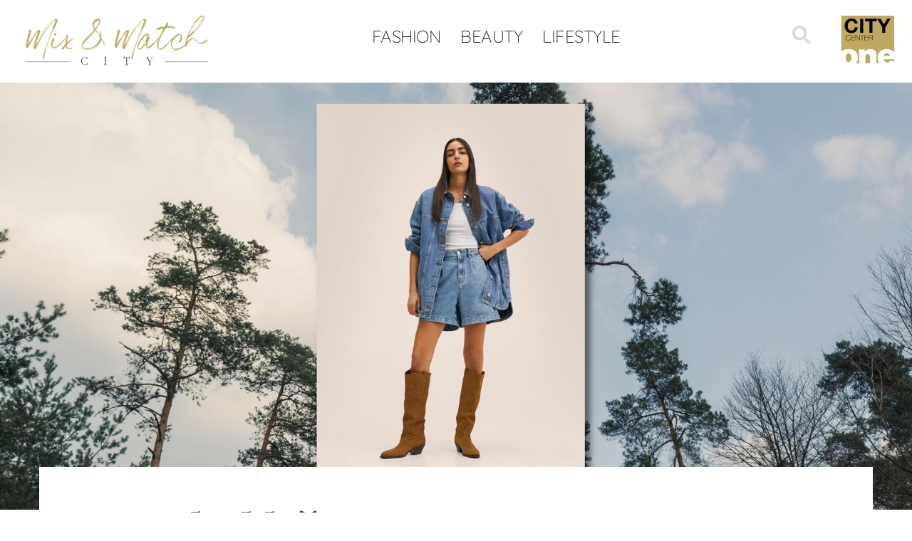

--- FILE ---
content_type: text/html; charset=UTF-8
request_url: https://citymixandmatch.hr/mix-and-match/kratke-hlace-komad-koji-cete-nositi-sve-do-jeseni/
body_size: 12608
content:
<!DOCTYPE html><html lang="hr-HR"><head><meta charset="UTF-8"><meta name="viewport" content="width=device-width, initial-scale=1.0, maximum-scale=1.0, user-scalable=no"><meta name="robots" content="noindex,nofollow"><meta name="googlebot" content="noindex"><link rel="icon" href="https://citymixandmatch.hr/wp-content/uploads/sites/9/2017/11/cco-mm-1.png"> <script defer type="text/javascript" src="https://cdn.consent.hr/delivery/autoblocking/34b08bfa11735.js" data-cmp-ab="1"
                data-cmp-host="delivery.consent.hr"
                data-cmp-cdn="cdn.consent.hr"
                data-cmp-codesrc="10" ></script> <meta name='robots' content='index, follow, max-image-preview:large, max-snippet:-1, max-video-preview:-1' /><title>Kratke hlače – komad koji ćete nositi sve do jeseni - City Mix&amp;Match</title><link rel="canonical" href="https://citymixandmatch.hr/mix-and-match/kratke-hlace-komad-koji-cete-nositi-sve-do-jeseni/" /><meta property="og:locale" content="hr_HR" /><meta property="og:type" content="article" /><meta property="og:title" content="Kratke hlače – komad koji ćete nositi sve do jeseni - City Mix&amp;Match" /><meta property="og:description" content="Obožavani ljetni komad u zimskom i proljetnom izdanju" /><meta property="og:url" content="https://citymixandmatch.hr/mix-and-match/kratke-hlace-komad-koji-cete-nositi-sve-do-jeseni/" /><meta property="og:site_name" content="City Mix&amp;Match" /><meta property="article:modified_time" content="2022-03-01T11:15:39+00:00" /><meta property="og:image" content="https://citymixandmatch.hr/wp-content/uploads/sites/9/2022/02/krovna-9.jpg" /><meta property="og:image:width" content="1900" /><meta property="og:image:height" content="900" /><meta property="og:image:type" content="image/jpeg" /><meta name="twitter:card" content="summary_large_image" /><meta name="twitter:label1" content="Est. reading time" /><meta name="twitter:data1" content="2 minutes" /> <script type="application/ld+json" class="yoast-schema-graph">{"@context":"https://schema.org","@graph":[{"@type":"WebPage","@id":"https://citymixandmatch.hr/mix-and-match/kratke-hlace-komad-koji-cete-nositi-sve-do-jeseni/","url":"https://citymixandmatch.hr/mix-and-match/kratke-hlace-komad-koji-cete-nositi-sve-do-jeseni/","name":"Kratke hlače – komad koji ćete nositi sve do jeseni - City Mix&amp;Match","isPartOf":{"@id":"https://citymixandmatch.hr/#website"},"primaryImageOfPage":{"@id":"https://citymixandmatch.hr/mix-and-match/kratke-hlace-komad-koji-cete-nositi-sve-do-jeseni/#primaryimage"},"image":{"@id":"https://citymixandmatch.hr/mix-and-match/kratke-hlace-komad-koji-cete-nositi-sve-do-jeseni/#primaryimage"},"thumbnailUrl":"https://citymixandmatch.hr/wp-content/uploads/sites/9/2022/02/krovna-9.jpg","datePublished":"2022-02-22T14:37:15+00:00","dateModified":"2022-03-01T11:15:39+00:00","breadcrumb":{"@id":"https://citymixandmatch.hr/mix-and-match/kratke-hlace-komad-koji-cete-nositi-sve-do-jeseni/#breadcrumb"},"inLanguage":"hr-HR","potentialAction":[{"@type":"ReadAction","target":["https://citymixandmatch.hr/mix-and-match/kratke-hlace-komad-koji-cete-nositi-sve-do-jeseni/"]}]},{"@type":"ImageObject","inLanguage":"hr-HR","@id":"https://citymixandmatch.hr/mix-and-match/kratke-hlace-komad-koji-cete-nositi-sve-do-jeseni/#primaryimage","url":"https://citymixandmatch.hr/wp-content/uploads/sites/9/2022/02/krovna-9.jpg","contentUrl":"https://citymixandmatch.hr/wp-content/uploads/sites/9/2022/02/krovna-9.jpg","width":1900,"height":900},{"@type":"BreadcrumbList","@id":"https://citymixandmatch.hr/mix-and-match/kratke-hlace-komad-koji-cete-nositi-sve-do-jeseni/#breadcrumb","itemListElement":[{"@type":"ListItem","position":1,"name":"Home","item":"https://citymixandmatch.hr/"},{"@type":"ListItem","position":2,"name":"Mix & Match","item":"https://citymixandmatch.hr/mix-and-match/"},{"@type":"ListItem","position":3,"name":"Kratke hlače – komad koji ćete nositi sve do jeseni"}]},{"@type":"WebSite","@id":"https://citymixandmatch.hr/#website","url":"https://citymixandmatch.hr/","name":"City Mix&amp;Match","description":"Mix and Match site","potentialAction":[{"@type":"SearchAction","target":{"@type":"EntryPoint","urlTemplate":"https://citymixandmatch.hr/?s={search_term_string}"},"query-input":{"@type":"PropertyValueSpecification","valueRequired":true,"valueName":"search_term_string"}}],"inLanguage":"hr-HR"}]}</script> <link rel="alternate" title="oEmbed (JSON)" type="application/json+oembed" href="https://citymixandmatch.hr/wp-json/oembed/1.0/embed?url=https%3A%2F%2Fcitymixandmatch.hr%2Fmix-and-match%2Fkratke-hlace-komad-koji-cete-nositi-sve-do-jeseni%2F" /><link rel="alternate" title="oEmbed (XML)" type="text/xml+oembed" href="https://citymixandmatch.hr/wp-json/oembed/1.0/embed?url=https%3A%2F%2Fcitymixandmatch.hr%2Fmix-and-match%2Fkratke-hlace-komad-koji-cete-nositi-sve-do-jeseni%2F&#038;format=xml" /><style id='wp-img-auto-sizes-contain-inline-css' type='text/css'>img:is([sizes=auto i],[sizes^="auto," i]){contain-intrinsic-size:3000px 1500px}
/*# sourceURL=wp-img-auto-sizes-contain-inline-css */</style><link rel='stylesheet' id='cf7ic_style-css' href='https://citymixandmatch.hr/wp-content/cache/autoptimize/9/css/autoptimize_single_446de1ae6bb220cd0e200f36a09eb5de.css?ver=3.3.7' type='text/css' media='all' /><link rel='stylesheet' id='wp-block-library-css' href='https://citymixandmatch.hr/wp-includes/css/dist/block-library/style.min.css?ver=6.9' type='text/css' media='all' /><style id='global-styles-inline-css' type='text/css'>:root{--wp--preset--aspect-ratio--square: 1;--wp--preset--aspect-ratio--4-3: 4/3;--wp--preset--aspect-ratio--3-4: 3/4;--wp--preset--aspect-ratio--3-2: 3/2;--wp--preset--aspect-ratio--2-3: 2/3;--wp--preset--aspect-ratio--16-9: 16/9;--wp--preset--aspect-ratio--9-16: 9/16;--wp--preset--color--black: #000000;--wp--preset--color--cyan-bluish-gray: #abb8c3;--wp--preset--color--white: #ffffff;--wp--preset--color--pale-pink: #f78da7;--wp--preset--color--vivid-red: #cf2e2e;--wp--preset--color--luminous-vivid-orange: #ff6900;--wp--preset--color--luminous-vivid-amber: #fcb900;--wp--preset--color--light-green-cyan: #7bdcb5;--wp--preset--color--vivid-green-cyan: #00d084;--wp--preset--color--pale-cyan-blue: #8ed1fc;--wp--preset--color--vivid-cyan-blue: #0693e3;--wp--preset--color--vivid-purple: #9b51e0;--wp--preset--gradient--vivid-cyan-blue-to-vivid-purple: linear-gradient(135deg,rgb(6,147,227) 0%,rgb(155,81,224) 100%);--wp--preset--gradient--light-green-cyan-to-vivid-green-cyan: linear-gradient(135deg,rgb(122,220,180) 0%,rgb(0,208,130) 100%);--wp--preset--gradient--luminous-vivid-amber-to-luminous-vivid-orange: linear-gradient(135deg,rgb(252,185,0) 0%,rgb(255,105,0) 100%);--wp--preset--gradient--luminous-vivid-orange-to-vivid-red: linear-gradient(135deg,rgb(255,105,0) 0%,rgb(207,46,46) 100%);--wp--preset--gradient--very-light-gray-to-cyan-bluish-gray: linear-gradient(135deg,rgb(238,238,238) 0%,rgb(169,184,195) 100%);--wp--preset--gradient--cool-to-warm-spectrum: linear-gradient(135deg,rgb(74,234,220) 0%,rgb(151,120,209) 20%,rgb(207,42,186) 40%,rgb(238,44,130) 60%,rgb(251,105,98) 80%,rgb(254,248,76) 100%);--wp--preset--gradient--blush-light-purple: linear-gradient(135deg,rgb(255,206,236) 0%,rgb(152,150,240) 100%);--wp--preset--gradient--blush-bordeaux: linear-gradient(135deg,rgb(254,205,165) 0%,rgb(254,45,45) 50%,rgb(107,0,62) 100%);--wp--preset--gradient--luminous-dusk: linear-gradient(135deg,rgb(255,203,112) 0%,rgb(199,81,192) 50%,rgb(65,88,208) 100%);--wp--preset--gradient--pale-ocean: linear-gradient(135deg,rgb(255,245,203) 0%,rgb(182,227,212) 50%,rgb(51,167,181) 100%);--wp--preset--gradient--electric-grass: linear-gradient(135deg,rgb(202,248,128) 0%,rgb(113,206,126) 100%);--wp--preset--gradient--midnight: linear-gradient(135deg,rgb(2,3,129) 0%,rgb(40,116,252) 100%);--wp--preset--font-size--small: 13px;--wp--preset--font-size--medium: 20px;--wp--preset--font-size--large: 36px;--wp--preset--font-size--x-large: 42px;--wp--preset--spacing--20: 0.44rem;--wp--preset--spacing--30: 0.67rem;--wp--preset--spacing--40: 1rem;--wp--preset--spacing--50: 1.5rem;--wp--preset--spacing--60: 2.25rem;--wp--preset--spacing--70: 3.38rem;--wp--preset--spacing--80: 5.06rem;--wp--preset--shadow--natural: 6px 6px 9px rgba(0, 0, 0, 0.2);--wp--preset--shadow--deep: 12px 12px 50px rgba(0, 0, 0, 0.4);--wp--preset--shadow--sharp: 6px 6px 0px rgba(0, 0, 0, 0.2);--wp--preset--shadow--outlined: 6px 6px 0px -3px rgb(255, 255, 255), 6px 6px rgb(0, 0, 0);--wp--preset--shadow--crisp: 6px 6px 0px rgb(0, 0, 0);}:where(.is-layout-flex){gap: 0.5em;}:where(.is-layout-grid){gap: 0.5em;}body .is-layout-flex{display: flex;}.is-layout-flex{flex-wrap: wrap;align-items: center;}.is-layout-flex > :is(*, div){margin: 0;}body .is-layout-grid{display: grid;}.is-layout-grid > :is(*, div){margin: 0;}:where(.wp-block-columns.is-layout-flex){gap: 2em;}:where(.wp-block-columns.is-layout-grid){gap: 2em;}:where(.wp-block-post-template.is-layout-flex){gap: 1.25em;}:where(.wp-block-post-template.is-layout-grid){gap: 1.25em;}.has-black-color{color: var(--wp--preset--color--black) !important;}.has-cyan-bluish-gray-color{color: var(--wp--preset--color--cyan-bluish-gray) !important;}.has-white-color{color: var(--wp--preset--color--white) !important;}.has-pale-pink-color{color: var(--wp--preset--color--pale-pink) !important;}.has-vivid-red-color{color: var(--wp--preset--color--vivid-red) !important;}.has-luminous-vivid-orange-color{color: var(--wp--preset--color--luminous-vivid-orange) !important;}.has-luminous-vivid-amber-color{color: var(--wp--preset--color--luminous-vivid-amber) !important;}.has-light-green-cyan-color{color: var(--wp--preset--color--light-green-cyan) !important;}.has-vivid-green-cyan-color{color: var(--wp--preset--color--vivid-green-cyan) !important;}.has-pale-cyan-blue-color{color: var(--wp--preset--color--pale-cyan-blue) !important;}.has-vivid-cyan-blue-color{color: var(--wp--preset--color--vivid-cyan-blue) !important;}.has-vivid-purple-color{color: var(--wp--preset--color--vivid-purple) !important;}.has-black-background-color{background-color: var(--wp--preset--color--black) !important;}.has-cyan-bluish-gray-background-color{background-color: var(--wp--preset--color--cyan-bluish-gray) !important;}.has-white-background-color{background-color: var(--wp--preset--color--white) !important;}.has-pale-pink-background-color{background-color: var(--wp--preset--color--pale-pink) !important;}.has-vivid-red-background-color{background-color: var(--wp--preset--color--vivid-red) !important;}.has-luminous-vivid-orange-background-color{background-color: var(--wp--preset--color--luminous-vivid-orange) !important;}.has-luminous-vivid-amber-background-color{background-color: var(--wp--preset--color--luminous-vivid-amber) !important;}.has-light-green-cyan-background-color{background-color: var(--wp--preset--color--light-green-cyan) !important;}.has-vivid-green-cyan-background-color{background-color: var(--wp--preset--color--vivid-green-cyan) !important;}.has-pale-cyan-blue-background-color{background-color: var(--wp--preset--color--pale-cyan-blue) !important;}.has-vivid-cyan-blue-background-color{background-color: var(--wp--preset--color--vivid-cyan-blue) !important;}.has-vivid-purple-background-color{background-color: var(--wp--preset--color--vivid-purple) !important;}.has-black-border-color{border-color: var(--wp--preset--color--black) !important;}.has-cyan-bluish-gray-border-color{border-color: var(--wp--preset--color--cyan-bluish-gray) !important;}.has-white-border-color{border-color: var(--wp--preset--color--white) !important;}.has-pale-pink-border-color{border-color: var(--wp--preset--color--pale-pink) !important;}.has-vivid-red-border-color{border-color: var(--wp--preset--color--vivid-red) !important;}.has-luminous-vivid-orange-border-color{border-color: var(--wp--preset--color--luminous-vivid-orange) !important;}.has-luminous-vivid-amber-border-color{border-color: var(--wp--preset--color--luminous-vivid-amber) !important;}.has-light-green-cyan-border-color{border-color: var(--wp--preset--color--light-green-cyan) !important;}.has-vivid-green-cyan-border-color{border-color: var(--wp--preset--color--vivid-green-cyan) !important;}.has-pale-cyan-blue-border-color{border-color: var(--wp--preset--color--pale-cyan-blue) !important;}.has-vivid-cyan-blue-border-color{border-color: var(--wp--preset--color--vivid-cyan-blue) !important;}.has-vivid-purple-border-color{border-color: var(--wp--preset--color--vivid-purple) !important;}.has-vivid-cyan-blue-to-vivid-purple-gradient-background{background: var(--wp--preset--gradient--vivid-cyan-blue-to-vivid-purple) !important;}.has-light-green-cyan-to-vivid-green-cyan-gradient-background{background: var(--wp--preset--gradient--light-green-cyan-to-vivid-green-cyan) !important;}.has-luminous-vivid-amber-to-luminous-vivid-orange-gradient-background{background: var(--wp--preset--gradient--luminous-vivid-amber-to-luminous-vivid-orange) !important;}.has-luminous-vivid-orange-to-vivid-red-gradient-background{background: var(--wp--preset--gradient--luminous-vivid-orange-to-vivid-red) !important;}.has-very-light-gray-to-cyan-bluish-gray-gradient-background{background: var(--wp--preset--gradient--very-light-gray-to-cyan-bluish-gray) !important;}.has-cool-to-warm-spectrum-gradient-background{background: var(--wp--preset--gradient--cool-to-warm-spectrum) !important;}.has-blush-light-purple-gradient-background{background: var(--wp--preset--gradient--blush-light-purple) !important;}.has-blush-bordeaux-gradient-background{background: var(--wp--preset--gradient--blush-bordeaux) !important;}.has-luminous-dusk-gradient-background{background: var(--wp--preset--gradient--luminous-dusk) !important;}.has-pale-ocean-gradient-background{background: var(--wp--preset--gradient--pale-ocean) !important;}.has-electric-grass-gradient-background{background: var(--wp--preset--gradient--electric-grass) !important;}.has-midnight-gradient-background{background: var(--wp--preset--gradient--midnight) !important;}.has-small-font-size{font-size: var(--wp--preset--font-size--small) !important;}.has-medium-font-size{font-size: var(--wp--preset--font-size--medium) !important;}.has-large-font-size{font-size: var(--wp--preset--font-size--large) !important;}.has-x-large-font-size{font-size: var(--wp--preset--font-size--x-large) !important;}
/*# sourceURL=global-styles-inline-css */</style><style id='classic-theme-styles-inline-css' type='text/css'>/*! This file is auto-generated */
.wp-block-button__link{color:#fff;background-color:#32373c;border-radius:9999px;box-shadow:none;text-decoration:none;padding:calc(.667em + 2px) calc(1.333em + 2px);font-size:1.125em}.wp-block-file__button{background:#32373c;color:#fff;text-decoration:none}
/*# sourceURL=/wp-includes/css/classic-themes.min.css */</style><link rel='stylesheet' id='wpml-tm-admin-bar-css' href='https://citymixandmatch.hr/wp-content/cache/autoptimize/9/css/autoptimize_single_dbfbc302b0bd90edca28783de421d9de.css?ver=2.9.5' type='text/css' media='all' /><link rel='stylesheet' id='wp-mcm-styles-css' href='https://citymixandmatch.hr/wp-content/cache/autoptimize/9/css/autoptimize_single_b010dbcb1ede2ee47ed9fbb3eda39544.css?ver=2.5.0.1' type='text/css' media='all' /><link rel='stylesheet' id='admin-style-css' href='https://citymixandmatch.hr/wp-content/cache/autoptimize/9/css/autoptimize_single_a84fca322a3e2e1a07fe172b67853b2b.css' type='text/css' media='all' /><link rel='stylesheet' id='style-css' href='https://citymixandmatch.hr/wp-content/cache/autoptimize/9/css/autoptimize_single_cb24deab890ff739d8da69f14047520d.css' type='text/css' media='all' /><link rel='stylesheet' id='shop-floor-map-css' href='https://citymixandmatch.hr/wp-content/cache/autoptimize/9/css/autoptimize_single_4a6387f1ab1868ea832a2a86b4a432b9.css' type='text/css' media='all' /><link rel='stylesheet' id='cf7cf-style-css' href='https://citymixandmatch.hr/wp-content/cache/autoptimize/9/css/autoptimize_single_f121cbe481654c96ce787303a88233a9.css?ver=2.6.7' type='text/css' media='all' /> <script type="text/javascript" src="https://citymixandmatch.hr/wp-content/themes/am2/assets/js/jquery.min.js" id="jquery-js"></script> <script defer type="text/javascript" src="https://citymixandmatch.hr/wp-content/cache/autoptimize/9/js/autoptimize_single_38fdd1cd29a352978212d79d37858971.js" id="svg4everybody-js"></script> <script defer type="text/javascript" src="https://citymixandmatch.hr/wp-content/themes/am2/assets/js/selectize.min.js" id="selectize-js"></script> <script defer type="text/javascript" src="https://citymixandmatch.hr/wp-content/themes/am2/assets/js/jquery.gray.min.js" id="gray-js"></script> <script defer type="text/javascript" src="https://citymixandmatch.hr/wp-content/themes/am2/assets/js/slick.min.js" id="slick-slider-js"></script> <script defer id="my_loadmore-js-extra" src="[data-uri]"></script> <script defer type="text/javascript" src="https://citymixandmatch.hr/wp-content/cache/autoptimize/9/js/autoptimize_single_f872732b66d6141a6dcf7f9671718cbf.js?ver=6.9" id="my_loadmore-js"></script> <link rel="https://api.w.org/" href="https://citymixandmatch.hr/wp-json/" /><link rel="alternate" title="JSON" type="application/json" href="https://citymixandmatch.hr/wp-json/wp/v2/mixmatch/33146" /><link rel='shortlink' href='https://citymixandmatch.hr/?p=33146' /><meta name="generator" content="WPML ver:4.3.9 stt:22,1;" /> <script defer src="[data-uri]"></script> <meta http-equiv="content-type" content="text/html; charset=UTF-8">  <script defer src="[data-uri]"></script> </head><body class="wp-singular mixmatch-template-default single single-mixmatch postid-33146 single-format-standard wp-theme-am2"> <noscript><iframe src="https://www.googletagmanager.com/ns.html?id=GTM-P8X2D59"
height="0" width="0" style="display:none;visibility:hidden"></iframe></noscript><div class="resp-menu"><nav id="resp-main-nav" class="menu menu--responsive-menu"><ul id="menu-mix-match" class="menu clearfix"><li id="menu-item-28795" class="menu-item menu-item-type-taxonomy menu-item-object-mixmatch_categories menu-item-28795"><a href="https://citymixandmatch.hr/mixmatch-categories/fashion/">Fashion</a></li><li id="menu-item-28797" class="menu-item menu-item-type-taxonomy menu-item-object-mixmatch_categories menu-item-28797"><a href="https://citymixandmatch.hr/mixmatch-categories/beauty/">Beauty</a></li><li id="menu-item-28796" class="menu-item menu-item-type-taxonomy menu-item-object-mixmatch_categories menu-item-28796"><a href="https://citymixandmatch.hr/mixmatch-categories/lifestyle/">Lifestyle</a></li></ul></nav></div><div id="wrapper"><header id="header" class="header header--site"><div class="wrapper"><div class="container"><h1 class="logo logo--mm-left"> <a href="https://citymixandmatch.hr" class="logo__link"> <img src="https://citymixandmatch.hr/wp-content/uploads/sites/9/2021/04/mm-logo.png" width="" height="" alt="City Mix&amp;Match" /> </a></h1><div class="header__bottom header__bottom--mix-match clearfix"><div class="header__actions"> <span class="header__search"><form class="header__search-form" role="search" method="get" action="https://citymixandmatch.hr/"> <label class="screen-reader-text" for="header__search-form__s">Search for:</label> <input type="hidden" name="post_type" value="mixmatch" /> <input type="text" name="s" id="header__search-form__s" placeholder="Pretraži" autocomplete="off"><div class="header__search-form__suggest" id="header__search-form__suggest"></div></form> <svg class="header__search-icon" id="header__search-toggle"> <use xlink:href="https://citymixandmatch.hr/wp-content/themes/am2/assets/images/sprite.svg#icon--search"></use> </svg> <script defer src="[data-uri]"></script> </span><div class="resp-buttons left"><div id="js-resp-menu-toggle" class="resp-menu-icon" > <span class="resp-menu-icon__line resp-menu-icon__line--top"></span> <span class="resp-menu-icon__line resp-menu-icon__line--middle"></span> <span class="resp-menu-icon__line resp-menu-icon__line--bottom"></span></div></div></div><nav id="main-nav" class="main-navigation"><ul id="menu-mix-match-1" class="menu menu--main-menu clearfix"><li class="menu-item menu-item-type-taxonomy menu-item-object-mixmatch_categories menu-item-28795"><a href="https://citymixandmatch.hr/mixmatch-categories/fashion/">Fashion</a></li><li class="menu-item menu-item-type-taxonomy menu-item-object-mixmatch_categories menu-item-28797"><a href="https://citymixandmatch.hr/mixmatch-categories/beauty/">Beauty</a></li><li class="menu-item menu-item-type-taxonomy menu-item-object-mixmatch_categories menu-item-28796"><a href="https://citymixandmatch.hr/mixmatch-categories/lifestyle/">Lifestyle</a></li></ul></nav></div><h3 class="logo logo--mm-right"> <a href="https://citycenterone.hr/home" class="logo__link" target="_blank"> <img src="https://citymixandmatch.hr/wp-content/uploads/sites/9/2021/04/CCO-Logo.svg" width="80" height="71" alt="City Mix&amp;Match" /> </a></h3></div></div></header><div id="content"><main id="main" class="main clearfix"><div class="layout"><figure class="post-mixmatch__image " itemscope="" itemtype="http://schema.org/ImageObject"><div class="post-mixmatch__image-bg" style="background-image: url('https://citymixandmatch.hr/wp-content/uploads/sites/9/2022/02/krovna-9.jpg'); background-position: 50% 50%"><meta itemprop="image" content="https://citymixandmatch.hr/wp-content/uploads/sites/9/2022/02/krovna-9.jpg"></div><header class="post-mixmatch__header"><div class="post-mixmatch__header-content"><h1 class="post-mixmatch__title" itemprop="headline"> Kratke hlače – komad koji ćete nositi sve do jeseni</h1></div></header></figure><div class="wrapper"><div class="container"><article class="post-mixmatch" itemscope itemtype="http://schema.org/CreativeWork"><div class="post-mixmatch__social"><div class="social-share post-mixmatch__share"><span class="social-share__title">SHARE</span><ul class="social-share__list clearfix"><li class="social-share__item"> <a class="social-share__icon social-share__icon--facebook" rel="nofollow" href="http://www.facebook.com/"
 onclick="popUp=window.open(
 'http://www.facebook.com/sharer/sharer.php?u=https://citymixandmatch.hr/mix-and-match/kratke-hlace-komad-koji-cete-nositi-sve-do-jeseni/&title=Kratke hlače – komad koji ćete nositi sve do jeseni', 'popupwindow', 'scrollbars=yes,width=800,height=400');
 popUp.focus(); return false"><figure class="social-share__icon-figure" style="background-image: url(https://citymixandmatch.hr/wp-content/themes/am2/assets/images/social/facebook-new.png);"></figure></a></li><li class="social-share__item"><a class="social-share__icon social-share__icon--email" href="mailto:?subject=Kratke hlače – komad koji ćete nositi sve do jeseni&body=I've just read 'Kratke hlače – komad koji ćete nositi sve do jeseni' at https://citymixandmatch.hr/mix-and-match/kratke-hlace-komad-koji-cete-nositi-sve-do-jeseni/"><figure class="social-share__icon-figure" style="background-image: url(https://citymixandmatch.hr/wp-content/themes/am2/assets/images/social/email-new.png);"></figure></a></li></ul></div></div><div class="post-mixmatch__content" itemprop="text"><div class="post-mixmatch__subtitle"> Obožavani ljetni komad u zimskom i proljetnom izdanju</div><p style="text-align: left;">Iako vani još uvijek vladaju <strong>zimski uvjeti</strong> i hladnije temperature, feedove društvenih mreža ugrijao je jedan <strong>ljetni trend</strong>. <strong>Kratke hlače i bermude</strong> promakle su se u it komad nadolazećih mjeseci, a u <strong>cool outfite</strong> došle su već sada. Ipak, dok još ne zatopli potrebno ih je kombinirati s posebnom pažnjom i, što je još važnije, <strong>toplim komadima</strong>. U nastavku vam donosimo presjek ultimativnih kombinacija u kojima ćete ovaj <strong>seksepilan</strong> komad bez problema nositi od sada pa sve do prvih ljetnih dana.</p><p style="text-align: left;"><strong>Eko koža</strong> još je uvijek jedan od najtraženijih materijala, a na kratkim hlačama izgleda izvanredno. U basic crnoj boji, u <strong>zemljanim tonovima</strong> ili pak u vibrantnim nijansama koje prizivaju proljeće, sasvim je svejedno jer će vas ovaj komad u trenutku transformirati u vodeću <strong>fashionisticu</strong> gdje god se pojavile. No u tmurnim danima posebno će se dobro nositi topli smeđi tonovi koje, prema potrebi, spajati možete i s <strong>debelim najlonkama</strong> u crnoj ili boji kože. Dodajte im još samo <strong>oversized košulju</strong> koju ćete zataknuti u struku i <strong>visoke potpetice</strong> i spremne ste za večernji izlazak.</p><p><img fetchpriority="high" decoding="async" class="aligncenter wp-image-33149 size-full" src="https://citymixandmatch.hr/wp-content/uploads/sites/9/2022/02/bermude-1.jpg" alt="" width="880" height="880" srcset="https://citymixandmatch.hr/wp-content/uploads/sites/9/2022/02/bermude-1.jpg 880w, https://citymixandmatch.hr/wp-content/uploads/sites/9/2022/02/bermude-1-300x300.jpg 300w, https://citymixandmatch.hr/wp-content/uploads/sites/9/2022/02/bermude-1-150x150.jpg 150w, https://citymixandmatch.hr/wp-content/uploads/sites/9/2022/02/bermude-1-768x768.jpg 768w, https://citymixandmatch.hr/wp-content/uploads/sites/9/2022/02/bermude-1-732x732.jpg 732w, https://citymixandmatch.hr/wp-content/uploads/sites/9/2022/02/bermude-1-412x412.jpg 412w" sizes="(max-width: 880px) 100vw, 880px" /></p><p style="text-align: center;"><em>Sat Rosefield, Watch Centar, 819 kn; gležnjače DeeZee, CCC, 249 kn; košulja, H&amp;M, 119 kn; kratke hlače, Zara, 149,90 kn; baloner, Mango, 699,90 kn; torba, Aldo, 470 kn</em></p><p style="text-align: left;">Čak će i jedan od <strong>omiljenih trendova</strong> u posljednje dvije godine ove sezone proći u znaku kratkih hlača. Naravno, riječ je o <strong>casual kombinacijama</strong> u kojima glavnu riječ vode <strong>monokromatski</strong> spojevi udobnih trenirki. U svijetlom koloritu, pogotovo <strong>bež nijansama</strong>, istovremeno će pružati ležernost materijala, ali i chic prizvuk ove elegantne boje. Uz nezaobilazne <strong>tenisice</strong>, kratke hlače i majicu s kapuljačom u ovoj nijansi spojite s vječnom <strong>crnom</strong> koja će pružiti savršen kontrast. Na odmet neće biti niti <strong>cool šilterica</strong> koju smo ponovno zavoljeli te pufasti prsluk koji će savršeno nadopuniti bazu i tako vam osigurati genijalne<strong> #ootd fotke</strong> ovog ranog proljeća.</p><p><img decoding="async" class="aligncenter wp-image-33151 size-full" src="https://citymixandmatch.hr/wp-content/uploads/sites/9/2022/02/bermude-2.jpg" alt="" width="880" height="880" srcset="https://citymixandmatch.hr/wp-content/uploads/sites/9/2022/02/bermude-2.jpg 880w, https://citymixandmatch.hr/wp-content/uploads/sites/9/2022/02/bermude-2-300x300.jpg 300w, https://citymixandmatch.hr/wp-content/uploads/sites/9/2022/02/bermude-2-150x150.jpg 150w, https://citymixandmatch.hr/wp-content/uploads/sites/9/2022/02/bermude-2-768x768.jpg 768w, https://citymixandmatch.hr/wp-content/uploads/sites/9/2022/02/bermude-2-732x732.jpg 732w, https://citymixandmatch.hr/wp-content/uploads/sites/9/2022/02/bermude-2-412x412.jpg 412w" sizes="(max-width: 880px) 100vw, 880px" /></p><p style="text-align: center;"><em>Prsluk, Mango, 249,90 kn; torba, Aldo, 520 kn; kratke hlače, H&amp;M, 119 kn; gornji dio trenirke, New Yorker, 159 kn; šilterica adidas, Buzz, 179 kn; tenisice Gant, Office Shoes, 509,40 kn</em></p><p style="text-align: left;">A kad nas obasjaju prve tople sunčeve zrake, na scenu će stupiti<strong> vječni traper</strong> koji je jedan od omiljenih materijala na ovom <strong>urbanom komadu</strong>. Naravno, uz njegove svjetlije nijanse i duge dane najbolje će pristajati <strong>svijetli tonovi</strong> i ostatka outfita. Pa će tako nezaobilazan <strong>bijeli T-shirt</strong> biti jedan od ključnih parova kratkih traperica uz koje će se genijalno spajati <strong>visoke tenisice</strong> od bijele kože s visokim potplatom. No kako biste ovu street style kombinaciju učinili <strong>ženstvenijom</strong> saveznik će vam biti <strong>sako</strong> u nježnoj ružičastoj te strukturirana torbica u <strong>hot pink</strong> varijanti.</p><p><img decoding="async" class="aligncenter wp-image-33153 size-full" src="https://citymixandmatch.hr/wp-content/uploads/sites/9/2022/02/bermude.jpg" alt="" width="880" height="880" srcset="https://citymixandmatch.hr/wp-content/uploads/sites/9/2022/02/bermude.jpg 880w, https://citymixandmatch.hr/wp-content/uploads/sites/9/2022/02/bermude-300x300.jpg 300w, https://citymixandmatch.hr/wp-content/uploads/sites/9/2022/02/bermude-150x150.jpg 150w, https://citymixandmatch.hr/wp-content/uploads/sites/9/2022/02/bermude-768x768.jpg 768w, https://citymixandmatch.hr/wp-content/uploads/sites/9/2022/02/bermude-732x732.jpg 732w, https://citymixandmatch.hr/wp-content/uploads/sites/9/2022/02/bermude-412x412.jpg 412w" sizes="(max-width: 880px) 100vw, 880px" /></p><p style="text-align: center;"><em>T-shirt, C&amp;A, 59 kn; kratke hlače, Mango, 199,90 kn; torba, Aldo, 490 kn; miris Terre de Lumiere L’Eau edt 50 ml, L&#8217;Occitane, 481 kn; sako, H&amp;M, 229 kn; tenisice Puma, Buzz, 679 kn</em></p><p style="text-align: left;">Foto: Mango i press</p></div><div class="post-mixmatch__related"><h2 class="post-mixmatch__related-block-title"> INSPIRIRAJTE SE</h2><div class="post-mixmatch__related-articles clearfix"><div class="post-mixmatch__related-article" itemscope itemtype="http://schema.org/NewsArticle"> <a href="https://citymixandmatch.hr/mix-and-match/zanosne-i-zenstvene-haljine-osvajaju-u-svakom-stilu/" class="post-mixmatch__related-image-link"><figure class="post-mixmatch__related-image" style="background-image: url(https://citymixandmatch.hr/wp-content/uploads/sites/9/2022/02/krovna-8-412x412.jpg); background-position: 50% 50%"><meta itemprop="image" content="https://citymixandmatch.hr/wp-content/uploads/sites/9/2022/02/krovna-8-412x412.jpg"></figure> </a><h3 class="post-mixmatch__related-title"> <a href="https://citymixandmatch.hr/mix-and-match/zanosne-i-zenstvene-haljine-osvajaju-u-svakom-stilu/" class="post-mixmatch__related-link"> Zanosne i ženstvene haljine osvajaju u svakom stilu </a></h3></div><div class="post-mixmatch__related-article" itemscope itemtype="http://schema.org/NewsArticle"> <a href="https://citymixandmatch.hr/mix-and-match/tri-boje-s-kojima-necete-pogrijesiti-ove-godine/" class="post-mixmatch__related-image-link"><figure class="post-mixmatch__related-image" style="background-image: url(https://citymixandmatch.hr/wp-content/uploads/sites/9/2022/02/KROVNA-6-412x412.jpg); background-position: 50% 50%"><meta itemprop="image" content="https://citymixandmatch.hr/wp-content/uploads/sites/9/2022/02/KROVNA-6-412x412.jpg"></figure> </a><h3 class="post-mixmatch__related-title"> <a href="https://citymixandmatch.hr/mix-and-match/tri-boje-s-kojima-necete-pogrijesiti-ove-godine/" class="post-mixmatch__related-link"> Tri boje s kojima nećete pogriješiti ove godine </a></h3></div></div></div></article></div></div></div></main></div> <a href="#" id="js-go-top" class="go-top"> <svg  class="go-top__arrow"> <use xlink:href="https://citymixandmatch.hr/wp-content/themes/am2/assets/images/sprite.svg#icon--up"></use> </svg> </a> <script defer src="[data-uri]"></script> <footer id="footer" class="footer footer--mixmatch"><div class="wrapper"><div class="container"><div class="footer__top"><div class="footer__content"><div class="newsletter-mixmatch js-newsletter clearfix"><div class="newsletter-mixmatch__message">Želim primati newsletter City Centera one.</div> <a href="https://citymixandmatch.hr/newsletter/" class="mixmatch-more__link new_newsletter_button">Prijavi se</a></div><div class="footer__right-bottom"><nav id="mixmatch-nav" class="mixmatch-nav"><ul id="menu-footer-mix-and-match" class="menu menu--mixmatch clearfix"><li id="menu-item-2714" class="menu-item menu-item-type-post_type menu-item-object-page menu-item-2714"><a href="https://citymixandmatch.hr/impressum/">Impressum</a></li><li id="menu-item-2713" class="menu-item menu-item-type-post_type menu-item-object-page menu-item-2713"><a href="https://citymixandmatch.hr/kontakt/">Kontakt</a></li><li id="menu-item-2666" class="menu-item menu-item-type-custom menu-item-object-custom menu-item-2666"><a href="https://citycenterone.hr/home">City Center one</a></li></ul></nav><div class="footer__right-bottom"><nav id="footer-post-nav" class="footer-post-navigation"><ul id="menu-post-footer" class="menu menu--mm-menu menu--post-menu clearfix"><li id="menu-item-10928" class="menu-item menu-item-type-post_type menu-item-object-page menu-item-10928"><a href="https://citymixandmatch.hr/pravila-privatnosti/">Pravila privatnosti</a></li><li id="menu-item-2716" class="menu-item menu-item-type-post_type menu-item-object-page menu-item-2716"><a href="https://citymixandmatch.hr/uvjeti-koristenja/">Uvjeti korištenja</a></li><li id="menu-item-10581" class="menu-item menu-item-type-post_type menu-item-object-page menu-item-10581"><a href="https://citymixandmatch.hr/kolacici/">Kolačići</a></li></ul></nav></div></div></div></div></div></div></footer> <style type="text/css">.new_newsletter_button {

				}
				.new_newsletter_button:after {
				    /* content: "";
				    background-image: url(http://citycenterone-dev.myzone.tech/wp-content/themes/am2/assets/images/right.svg);
				    width: 25px;
				    height: 25px;
				    position: absolute;
				    top: 4px;
    				right: 16px;
				    background-repeat: no-repeat;
				    -webkit-transform: translate(15%,-8%);
				    -ms-transform: translate(15%,-8%);
				    transform: translate(15%,-8%); */
				}
				.newsletter-mixmatch__message {
				/*  */
				}
				.mixmatch-nav a {
				    font-size: 16px!important;
            line-height: 27px;
				    font-family: Radikal, sans-serif!important;
				    letter-spacing: 0.5px!important;
				}
				.footer--mixmatch .footer__content {
					justify-content: flex-end!important;
				}
				.am2-gdpr__button-agreement:hover{
					color: #000!important;
					background-color: #fff100!important;
					border: 1px solid #fff100!important;
				}
				.am2-gdpr__content {
					padding-right: 340px;
				}
				@media (max-width: 1200px){
					.newsletter-mixmatch {
						text-align: center;
					}
				}

				.am2-gdpr__button-agreement:hover{
					color: #000!important;
					background-color: #fff100!important;
					border: 1px solid #fff100!important;
				}
				.am2-gdpr__content {
					padding-right: 340px;
				}
				.visible_on_click {
					display: none;
				}</style></div>  <script defer src="[data-uri]"></script> <script type="speculationrules">{"prefetch":[{"source":"document","where":{"and":[{"href_matches":"/*"},{"not":{"href_matches":["/wp-*.php","/wp-admin/*","/wp-content/uploads/sites/9/*","/wp-content/*","/wp-content/plugins/*","/wp-content/themes/am2/*","/*\\?(.+)"]}},{"not":{"selector_matches":"a[rel~=\"nofollow\"]"}},{"not":{"selector_matches":".no-prefetch, .no-prefetch a"}}]},"eagerness":"conservative"}]}</script> <div id="external-link-modal" style="display: none; position: fixed; z-index: 999999; left: 0; top: 0; width: 100%; height: 100%; background-color: rgba(0,0,0,0.5);"><div style="background-color: #fefefe; margin: 15% auto; padding: 20px; border: 1px solid #888; width: 80%; max-width: 500px;"><p>Napuštate stranicu citycenterone.hr. Želite li nastaviti?</p><div class="popup-text-btn"> <button id="modal-continue" style="margin-bottom: 15px;">Nastavi</button> <button id="modal-cancel" style="margin-bottom: 15px;">Poništi</button></div></div></div> <script defer src="[data-uri]"></script> <script type="text/javascript" src="https://citymixandmatch.hr/wp-includes/js/dist/hooks.min.js?ver=dd5603f07f9220ed27f1" id="wp-hooks-js"></script> <script type="text/javascript" src="https://citymixandmatch.hr/wp-includes/js/dist/i18n.min.js?ver=c26c3dc7bed366793375" id="wp-i18n-js"></script> <script defer id="wp-i18n-js-after" src="[data-uri]"></script> <script defer type="text/javascript" src="https://citymixandmatch.hr/wp-content/cache/autoptimize/9/js/autoptimize_single_96e7dc3f0e8559e4a3f3ca40b17ab9c3.js?ver=6.1.2" id="swv-js"></script> <script defer id="contact-form-7-js-before" src="[data-uri]"></script> <script defer type="text/javascript" src="https://citymixandmatch.hr/wp-content/cache/autoptimize/9/js/autoptimize_single_2912c657d0592cc532dff73d0d2ce7bb.js?ver=6.1.2" id="contact-form-7-js"></script> <script defer id="am2-functions-js-extra" src="[data-uri]"></script> <script defer type="text/javascript" src="https://citymixandmatch.hr/wp-content/cache/autoptimize/9/js/autoptimize_single_31b6f5b41f0d89c280a22442fe49afed.js" id="am2-functions-js"></script> <script defer id="wpcf7cf-scripts-js-extra" src="[data-uri]"></script> <script defer type="text/javascript" src="https://citymixandmatch.hr/wp-content/cache/autoptimize/9/js/autoptimize_single_eda462f0511c5683bc19a0e527a96019.js?ver=2.6.7" id="wpcf7cf-scripts-js"></script> <script defer src="[data-uri]"></script> <style type="text/css">.am2-gdpr__cookies-required a:hover {
				    color: #000;
    				background-color: #fff100!important;
			}

			@media (max-width: 880px){
				.am2-gdpr__content {
					padding-right: 0!important;
				}
				.am2-gdpr__button-agreement{
			 		margin-top: 20px;
			 	}
			 	.am2-accordion__table-scroll {
			 		overflow-x: scroll;
			 	}
			 	#am2-accordion-cookie .am2-accordion__panel {
			 		 word-wrap: break-word;
			 	}


			}
			@media (max-width: 410px){
				.newsletter__button-new {
					width: 100%;
				}
			}</style></body></html>
<!-- *´¨)
     ¸.•´¸.•*´¨) ¸.•*¨)
     (¸.•´ (¸.•` ¤ Comet Cache is Fully Functional ¤ ´¨) -->

<!-- Cache File Version Salt:       n/a -->

<!-- Cache File URL:                https://citymixandmatch.hr/mix-and-match/kratke-hlace-komad-koji-cete-nositi-sve-do-jeseni/ -->
<!-- Cache File Path:               /cache/comet-cache/cache/https/citymixandmatch-hr/mix-and-match/kratke-hlace-komad-koji-cete-nositi-sve-do-jeseni.html -->

<!-- Cache File Generated Via:      HTTP request -->
<!-- Cache File Generated On:       Jan 20th, 2026 @ 11:50 am UTC -->
<!-- Cache File Generated In:       0.22905 seconds -->

<!-- Cache File Expires On:         Jan 27th, 2026 @ 11:50 am UTC -->
<!-- Cache File Auto-Rebuild On:    Jan 27th, 2026 @ 11:50 am UTC -->